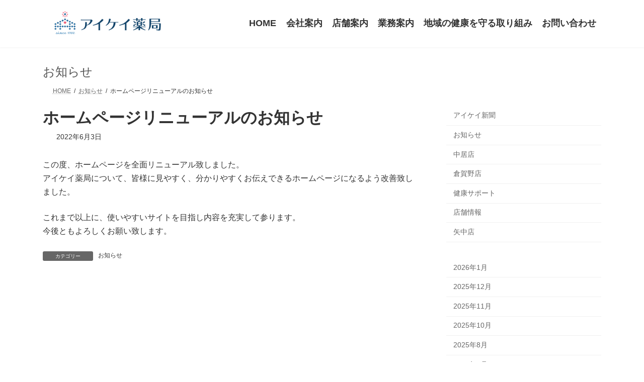

--- FILE ---
content_type: text/css
request_url: https://ikph.jp/wp/wp-content/themes/lightning-child/style.css?ver=15.33.1
body_size: 710
content:
/*
Theme Name: Lightning Child
Theme URI: 
Template: lightning
Description:
Author:
Tags: 
Version: 0.5.1
*/

.page-header {
    min-height: 0rem;
    text-align: left;
}
.page-header-inner {
    margin: 2em auto 0.5em;
}
.page-header-title, h1.page-header-title {
    font-size: 1.5rem;
    font-weight: normal;
    line-height: var(--vk-line-height-low);
    margin: 0;
		color:#555;
}
.site-body {
    padding: 1rem 0 7em;
}

/* お知らせタイトル */
.wp-block-latest-posts__post-title {
font-size:1.3em;
padding:8px 0 8px 15px;
border-radius:8px;
background-color:#FFEFD6;
}
.wp-block-latest-posts li>a:hover {
    text-decoration: none;
    color:#E45C1E;
}
.wp-block-latest-posts__post-date{ font-size:0.95em;}
.wp-block-latest-posts__post-excerpt{ font-size:1.1em;}




table td, table th {
    padding: 0rem 2rem 0rem 0rem;
}

table.mail-tbl {background-color:#EEE;border:none;border-radius: 10px;text-align:left;}
table.mail-tbl th {text-align: right;}
table.mail-tbl th,
table.mail-tbl td {border:none;}

.shop-P span,
td span {display: inline-block;}

h2 > br {display: none;}
@media (max-width:768px) { 
 h2 > br {display: block;}
 h2 span {display: none;}
}

ol, ul {margin:auto 1em;}

@media (max-width: 768px){

table.mail-tbl th,
table.mail-tbl td {width:100%;display:block;text-align: left;}

.wp-container-8 ul,
.wp-container-5 ul,
.wp-container-2 ul,
.wp-container-1 ul {margin-bottom:-35px;}
}

element.style {
    background-color: #fcfcfc;
}

.wp-block-media-text .wp-block-media-text__content {
    padding: 0 3%;
}

.wp-block-table td {
font-size: 100%;
}



.entry-meta-item-updated,
.entry-meta-item-author {display:none;}
.vk_post-postType-post {display:none;}

.site-footer-copyright p:nth-child(2) {
    display:none;
}



.site-footer {
		background-color : #F7F7F7;
		padding :30px 0;
    --vk-size-text-sm: 14px;
    display: block;
    overflow: hidden;
    font-size: var(--vk-size-text-sm);
    content-visibility: auto;
    contain-intrinsic-size: 370px;
		text-align: center;
}
.footer-nav {
    line-height: 2;
}
@media (max-width: 768px){
.footer-nav {
    line-height: 0;
}}

.site-footer-copyright p {
    border-top: #DDD 1px solid;
		text-align: center;
		padding-top:30px;
    margin: 0.5rem;
    font-size: 14px;
}